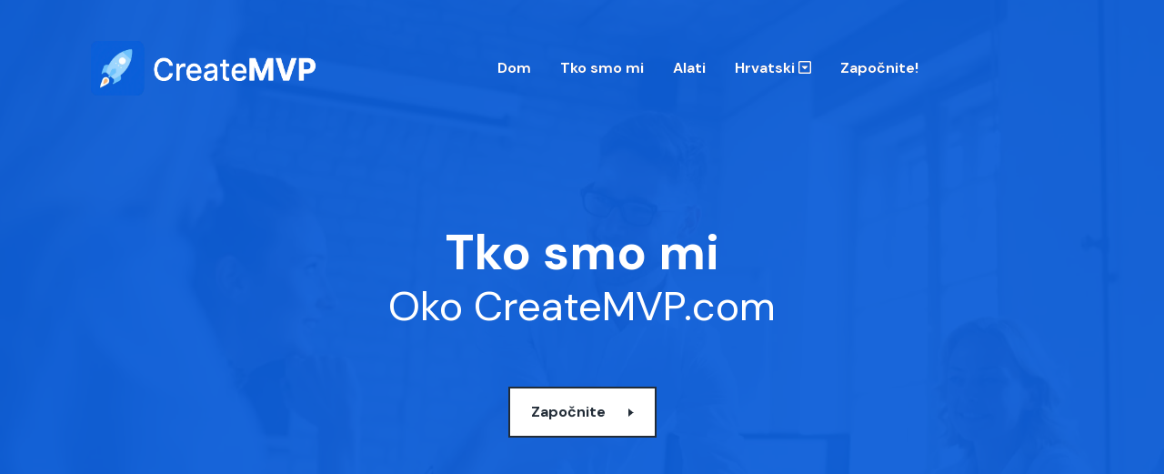

--- FILE ---
content_type: text/html; charset=utf-8
request_url: https://createmvp.com/hr/tko-smo-mi
body_size: 12503
content:
<!doctype html>
<html class="no-js" lang="hr">
  <head>
    <!-- Required meta tags -->
    <meta charset="utf-8">
    <meta http-equiv="x-ua-compatible" content="ie=edge">
    <meta name="robots" content="index,follow">
    <meta name="viewport" content="width=device-width, initial-scale=1, shrink-to-fit=no">
	<meta name="author" content="CreateMVP.com">
	<meta name="description" content="">
	<meta name="twitter:card" content="summary">
	<meta name="twitter:site" content="@createmvp.com">
	<meta name="twitter:title" content="Oko CreateMVP.com">
	<meta name="twitter:description" content="">
	<meta name="twitter:image" content="https://createmvp.com/dist/icons/og.image.webp">
	<meta property="og:type" content="website"/>
	<meta property="og:image" content="https://createmvp.com/dist/icons/og.image.webp"/>	
	<meta property="og:title" content="Oko CreateMVP.com"/>
	<meta property="og:description" content=""/>
	<title>Oko CreateMVP.com</title>
	<link rel="canonical" href="">
    <link rel="stylesheet" href="https://createmvp.com/dist/v2/css/vendor/bootstrap.min.css">
    <link rel="stylesheet" href="https://createmvp.com/dist/v2/css/plugins/slick.css">
    <link rel="stylesheet" href="https://createmvp.com/dist/v2/css/plugins/font-awesome.css">
    <link rel="stylesheet" href="https://createmvp.com/dist/v2/css/plugins/plugins.min.css">
    <link rel="stylesheet" href="https://createmvp.com/dist/v2/css/style.min.css">
	<link rel="apple-touch-icon" sizes="57x57" href="https://createmvp.com/dist/icons/apple-icon-57x57.webp">
	<link rel="apple-touch-icon" sizes="60x60" href="https://createmvp.com/dist/icons/apple-icon-60x60.webp">
	<link rel="apple-touch-icon" sizes="72x72" href="https://createmvp.com/dist/icons/apple-icon-72x72.webp">
	<link rel="apple-touch-icon" sizes="76x76" href="https://createmvp.com/dist/icons/apple-icon-76x76.webp">
	<link rel="apple-touch-icon" sizes="114x114" href="https://createmvp.com/dist/icons/apple-icon-114x114.webp">
	<link rel="apple-touch-icon" sizes="120x120" href="https://createmvp.com/dist/icons/apple-icon-120x120.webp">
	<link rel="apple-touch-icon" sizes="144x144" href="https://createmvp.com/dist/icons/apple-icon-144x144.webp">
	<link rel="apple-touch-icon" sizes="152x152" href="https://createmvp.com/dist/icons/apple-icon-152x152.webp">
	<link rel="apple-touch-icon" sizes="180x180" href="https://createmvp.com/dist/icons/apple-icon-180x180.webp">
	<link rel="icon" type="image/webp" sizes="32x32" href="https://createmvp.com/dist/icons/favicon-32x32.webp">
	<link rel="icon" type="image/webp" sizes="16x16" href="https://createmvp.com/dist/icons/favicon-16x16.webp">
	<meta name="msapplication-TileColor" content="#222C37">
	<meta name="msapplication-TileImage" content="https://createmvp.com/dist/icons/ms-icon-144x144.webp">
	<meta name="theme-color" content="#ffffff">
    <script type="text/javascript">
      var onloadCallback = function() {
		if ( $('#security').length ) {
			grecaptcha.render('security', {'sitekey' : '6LeYoHYUAAAAAC5_EH5C0RJkCCExPPqtZ25aUmsE'
			});
		}
      };
    </script>
	<script type="application/ld+json">
    {
        "@context": "http://schema.org",
        "@type": "Organization",
        "name": "CreateMVP.com",
        "url": "https://createmvp.com/",
        "logo": "https://createmvp.com/dist/v2/engine/createmvp.com.webp",
        "sameAs": [
            "https://www.facebook.com/Createmvp-106078808682393",
            "https://twitter.com/stfaugmentation",
            "https://pinterest.com/staffaugmentation/",
			"https://www.linkedin.com/company/staff-augmentation-group/",
            "https://www.instagram.com/staff.augmentation/",
            "https://www.youtube.com/channel/UCcWLDaZ0oNJ7yV7ot1NAlkQ",
            "https://t.me/staffaugmentation",
            "https://www.tiktok.com/@staffaugmentation"
        ],
        "contactPoint": [{ "@type": "ContactPoint", "telephone": "+41-44-505-17-20", "contactType": "sales" }]
    }
	</script>
	<style>
	a.axil-button, button.axil-button {
		color: #222C37;
	}
	a.axil-button.btn-transparent span.button-icon, button.axil-button.btn-transparent span.button-icon {
		border-color: transparent transparent transparent #222C37;
	}	
	a.axil-button.btn-transparent::before, button.axil-button.btn-transparent::before {
		border: 2px solid #222C37;
	}
	a.axil-button.btn-transparent::after, button.axil-button.btn-transparent::after {
		background-color: #222C37;
	}
		ul.mainmenu > li > a:hover {
		color: #222C37 !important;
	}
	ul.mainmenu li.has-dropdown:hover > a {
		color: #222C37 !important;
	}	
	ul.mainmenu li.has-dropdown ul.axil-submenu li a:hover {
		color: #222C37 !important;
	}	
	ul li:hover {
		color: #222C37 !important;
	}	
	.ft-social-share li:hover a {
		color: #222C37;
	}
	.extra04-color {
		font-weight: bold;
		color: #222C37 !important;		
	}
	.footer-default .footer-widget-item ul.ft-menu li a:hover {
		color: #222C37;
	}	
	.footer-default .footer-widget-item.axil-border-right::after {
		background: none !important;
	}	
	.service-title {
		font-size: 1.2em !important;
	}
	.service-icon {
		padding-bottom: 20px;
	}
	h1.axil-display-1 {
		font-size: 3em;
		color: #FFF;
		line-height: 56px;
	}	
	h1, h2, h3, h4, h5, h6 {
		color: #000;
	}
	a.axil-button.axil-link-button, button.axil-button.axil-link-button {
		color: #000;
	}	
	.axil-blog:hover .content .inner h5.title a {
		color: ;
	}	
	.axil-call-to-action .callto-action > span {
		color: #000;
	}	
	div.main-content > .ax-header > div > div > div > div.col-lg-9.col-xl-9.d-none.d-lg-block > div > nav > ul > li > a {
		color: #FFF;
	}
	div.main-content > .sticky > div > div > div > div.col-lg-9.col-xl-9.d-none.d-lg-block > div > nav > ul > li > a {
		color: #000;
	}
	h4.service-title {
		color: #757589;
	}		
	.axil-blog .content .inner h5.title a:hover{
		color: 	}
	.bg-color-lightest {
		background: #b4d2ff;
		color: #FFF;
	}
	#management > div.section-title.text-center > h2, .blog-section-title{
		color: #2d2d2d;
	}
	.axil-blog .content .inner h5.title a {
		color: ;
	}	
	#management > div.section-title.text-center > p {
		color: #2d2d2d;
	}	
	span.sub-title.extra04-color {
		color: #2f2f2f !important;
		background: #6b6564 !important;
		border: none;
		border-radius: 4px;
	}	
	.section-title span.sub-title.extra08-color {
		color: #0d5ed8 !important;
		background: #dff1ff !important;
		border-radius: 4px;		
	}	
	.axil-blog .content .inner span.category {
		color: #0d5ed8 !important;
		background: #dff1ff !important;
	}	
	.remote-candidate-job-title {
		color: #2d2d2d;
	}
	.remote-candidate-job-location {
		color: #2d2d2d;
	}
	div.axil-blog-area.ax-section-gap.bg-color-lightest > div > div:nth-child(1) > div > div > p {
		color: #2d2d2d;
	}
	.axil-team .inner .thumbnail::before {	
		border: 2px solid #6b6564;
	}	
	.axil-service .inner::before {
		border: 4px solid #6b6564;
	}	
	.axil-breadcrumb-area.breadcrumb-style-2 .thumbnail .image-group::before {
		border: 4px solid #6b6564;
	}	
	.axil-service.active .inner .content a.axil-button {
		color: #6b6564;
	}	
	.axil-service .inner .content a.axil-button::after {
    background: #6b6564;
	}
	.bg_image--2 {
		border-top: 1px solid #dcdcdc;
	}	
	ul.mainmenu li.has-dropdown ul.axil-submenu li a {
		color: #000;
	}	
			.theme-gradient {
			background: -webkit-gradient(linear, left top, left bottom, from(#b4d2ff), to(#FFF));
			background: -webkit-linear-gradient(top, #b4d2ff 0%, #FFF 100%);
			background: -o-linear-gradient(top, #b4d2ff 0%, #FFF 100%);
			background: linear-gradient(180deg, #b4d2ff 0%, #FFF 100%);
		}	
		.axil-slide.banner-technology.theme-gradient::after {
			background: -webkit-gradient(linear, left top, left bottom, from(#b4d2ff), to(rgba(255, 255, 255, 0.8)));
			background: -webkit-linear-gradient(top, #b4d2ff 0%, rgba(255, 255, 255, 0.8) 100%);
			background: -o-linear-gradient(top, #b4d2ff 0%, rgba(255, 255, 255, 0.8) 100%);
			background: rgb(13 94 216 / 95%);
		}
		</style>
	</head>
  <body>
		<header class="ax-header haeder-default  light-logo-version header-transparent axil-header-sticky">
            <div class="header-wrapper">
                <div class="container-fluid plr--100 plr_lg--30 plr_md--30 plr_sm--10">
                    <div class="row align-items-center">
                        <div class="col-lg-3 col-xl-3 col-md-6 col-sm-6 col-8 header-left">
                            <div class="logo">
                                <a href="https://createmvp.com/hr" title="CreateMVP.com">
									<img src="https://createmvp.com/dist/images/logo_fullwhite.webp" class="img-fluid" alt="createmvp.com Logo" style="height: 60px;">
                                </a>
                            </div>
                        </div>
                        <div class="col-lg-9 col-xl-9 d-none d-lg-block">
                            <div class="mainmenu-wrapepr justify-content-center">
                                <!-- Start Mainmanu Nav -->
                                <nav class="mainmenu-nav d-none d-lg-block">
                                    <ul class="mainmenu">
										<li><a title="Dom" href="https://createmvp.com/hr">Dom</a></li>
										<li><a title="Tko smo mi" href="https://createmvp.com/hr/tko-smo-mi">Tko smo mi</a></li>
                                                                                <li class="has-dropdown"><a href="#">Alati</a>
                                            <ul class="axil-submenu">
																									<li><a href="https://createmvp.com/hr/alata/bubble-io" title="Alati Bubble.io">Bubble.io</a></li>									
																									<li><a href="https://createmvp.com/hr/alata/code2-io" title="Alati Code2.io">Code2.io</a></li>									
																									<li><a href="https://createmvp.com/hr/alata/webflow" title="Alati Webflow">Webflow</a></li>									
																									<li><a href="https://createmvp.com/hr/alata/carrd" title="Alati Carrd">Carrd</a></li>									
																									<li><a href="https://createmvp.com/hr/alata/thunkable" title="Alati Thunkable">Thunkable</a></li>									
																									<li><a href="https://createmvp.com/hr/alata/bravo-studio" title="Alati Bravo Studio">Bravo Studio</a></li>									
																									<li><a href="https://createmvp.com/hr/alata/stacker" title="Alati Stacker">Stacker</a></li>									
																									<li><a href="https://createmvp.com/hr/alata/backendless" title="Alati Backendless">Backendless</a></li>									
																									<li><a href="https://createmvp.com/hr/alata/tilda" title="Alati Tilda">Tilda</a></li>									
																									<li><a href="https://createmvp.com/hr/alata/zapier" title="Alati Zapier">Zapier</a></li>									
																									<li><a href="https://createmvp.com/hr/alata/abridged" title="Alati Abridged">Abridged</a></li>									
																									<li><a href="https://createmvp.com/hr/alata/airtable" title="Alati Airtable">Airtable</a></li>									
																									<li><a href="https://createmvp.com/hr/alata/appy-pie" title="Alati Appy Pie">Appy Pie</a></li>									
																									<li><a href="https://createmvp.com/hr/alata/app-sheet" title="Alati App Sheet">App Sheet</a></li>									
																									<li><a href="https://createmvp.com/hr/alata/ninox" title="Alati Ninox">Ninox</a></li>									
																									<li><a href="https://createmvp.com/hr/alata/appian" title="Alati Appian">Appian</a></li>									
																									<li><a href="https://createmvp.com/hr/alata/power-apps" title="Alati Power Apps">Power Apps</a></li>									
																									<li><a href="https://createmvp.com/hr/alata/betty-blocks" title="Alati Betty Blocks">Betty Blocks</a></li>									
																									<li><a href="https://createmvp.com/hr/alata/adalo" title="Alati Adalo">Adalo</a></li>									
																									<li><a href="https://createmvp.com/hr/alata/twixl" title="Alati Twixl">Twixl</a></li>									
																									<li><a href="https://createmvp.com/hr/alata/skuid" title="Alati Skuid">Skuid</a></li>									
																									<li><a href="https://createmvp.com/hr/alata/appenate" title="Alati Appenate">Appenate</a></li>									
																									<li><a href="https://createmvp.com/hr/alata/unqork" title="Alati Unqork">Unqork</a></li>									
																									<li><a href="https://createmvp.com/hr/alata/notion" title="Alati Notion.so">Notion.so</a></li>									
																									<li><a href="https://createmvp.com/hr/alata/appdome" title="Alati Appdome">Appdome</a></li>									
												                                            </ul>
                                        </li>                        
										<li class="has-dropdown"><a href="#" title="Hrvatski">Hrvatski <i class="far fa-caret-square-down"></i></a>
                                            <ul class="axil-submenu">
																																																													<li><a href="https://createmvp.com/cs" title="češki">češki</a></li>									
																																																													<li><a href="https://createmvp.com/da" title="Danski">Danski</a></li>									
																																																													<li><a href="https://createmvp.com/de" title="Njemački">Njemački</a></li>									
																																																													<li><a href="https://createmvp.com/en" title="Engleski">Engleski</a></li>									
																																																													<li><a href="https://createmvp.com/es" title="španjolski">španjolski</a></li>									
																																																													<li><a href="https://createmvp.com/fi" title="Finski">Finski</a></li>									
																																																													<li><a href="https://createmvp.com/fr" title="Francuski">Francuski</a></li>									
																																																																																					<li><a href="https://createmvp.com/hu" title="Mađarski">Mađarski</a></li>									
																																																													<li><a href="https://createmvp.com/it" title="Talijanski">Talijanski</a></li>									
																																																													<li><a href="https://createmvp.com/lt" title="Litavski">Litavski</a></li>									
																																																													<li><a href="https://createmvp.com/lv" title="Latvijski">Latvijski</a></li>									
																																																													<li><a href="https://createmvp.com/nl" title="Nizozemski">Nizozemski</a></li>									
																																																													<li><a href="https://createmvp.com/no" title="Norveški">Norveški</a></li>									
																																																													<li><a href="https://createmvp.com/pl" title="Poljski">Poljski</a></li>									
																																																													<li><a href="https://createmvp.com/pt" title="Portugalski">Portugalski</a></li>									
																																																													<li><a href="https://createmvp.com/ro" title="Rumunjski">Rumunjski</a></li>									
																																																													<li><a href="https://createmvp.com/sq" title="Albanski">Albanski</a></li>									
																																																													<li><a href="https://createmvp.com/sr" title="Srpski">Srpski</a></li>									
																																																													<li><a href="https://createmvp.com/sv" title="švedski">švedski</a></li>									
																								                                            </ul>
                                        </li>
                                        <li><a href="https://wizard.cybrient.app/?lang=hr&brand=createmvp" title="Započnite!">Započnite!</a></li>

                                    </ul>
                                </nav>
                                <!-- End Mainmanu Nav -->
                            </div>
                        </div>
                        <div class="col-lg-2 col-xl-3 col-md-6 col-sm-6 col-4 header-right">

                            <!-- Start Header Extra  -->
                            <div class="axil-header-extra d-flex align-items-center justify-content-end">
                                <!-- Start Hamburger -->


                                <!-- Start Menu Bar  -->
                                <div class="ax-menubar popup-navigation-activation d-block d-lg-none ml_sm--20 ml_md--20">
                                    <div>
                                        <i></i>
                                    </div>
                                </div>
                                <!-- End Menu Bar  -->

                                <!-- Start Search Area  -->
                                <div class="axil-search-area">
                                    <form action="#" class="axil-searchbar">
                                        <div class="search-field">
                                            <input type="text" placeholder="Search Here...">
                                            <button class="navbar-search-btn" type="button"><i
                                        class="fal fa-search"></i></button>
                                        </div>
                                        <a href="#" class="navbar-search-close"><i class="fal fa-times"></i></a>
                                    </form>
                                </div>
                                <!-- End Search Area  -->
                            </div>
                            <!-- End Header Extra  -->

                        </div>
                    </div>
                </div>
            </div>
        </header>
		
		<!-- Start Popup Mobile Menu -->
        <div class="popup-mobile-manu">
            <div class="inner">
                <div class="mobileheader" style="background: #b4d2ff;">
                    <div class="logo">
                        <a href="https://createmvp.com/hr">
                            <img src="https://createmvp.com/dist/v2/engine/createmvp.com.webp" alt="Logo images" style="max-width:60px;">
                        </a>
                    </div>
                    <a class="close-menu" href="#"></a>
                </div>
                <div class="menu-item">
                    <ul class="mainmenu-item">
						<li><a title="Dom" href="https://createmvp.com/hr">Dom</a></li>
						<li><a title="Tko smo mi" href="https://createmvp.com/hr/tko-smo-mi">Tko smo mi</a></li>
						<li><a title="Naši brendovi" href="https://createmvp.com/hr/nasi-brendovi">Naši brendovi</a></li>
                        						<li class="has-children"><a href="#">Alati</a>
							<ul class="submenu">
																	<li><a href="https://createmvp.com/hr/alata/bubble-io" title="Bubble.io">Bubble.io</a></li>									
																	<li><a href="https://createmvp.com/hr/alata/code2-io" title="Code2.io">Code2.io</a></li>									
																	<li><a href="https://createmvp.com/hr/alata/webflow" title="Webflow">Webflow</a></li>									
																	<li><a href="https://createmvp.com/hr/alata/carrd" title="Carrd">Carrd</a></li>									
																	<li><a href="https://createmvp.com/hr/alata/thunkable" title="Thunkable">Thunkable</a></li>									
																	<li><a href="https://createmvp.com/hr/alata/bravo-studio" title="Bravo Studio">Bravo Studio</a></li>									
																	<li><a href="https://createmvp.com/hr/alata/stacker" title="Stacker">Stacker</a></li>									
																	<li><a href="https://createmvp.com/hr/alata/backendless" title="Backendless">Backendless</a></li>									
																	<li><a href="https://createmvp.com/hr/alata/tilda" title="Tilda">Tilda</a></li>									
																	<li><a href="https://createmvp.com/hr/alata/zapier" title="Zapier">Zapier</a></li>									
																	<li><a href="https://createmvp.com/hr/alata/abridged" title="Abridged">Abridged</a></li>									
																	<li><a href="https://createmvp.com/hr/alata/airtable" title="Airtable">Airtable</a></li>									
																	<li><a href="https://createmvp.com/hr/alata/appy-pie" title="Appy Pie">Appy Pie</a></li>									
																	<li><a href="https://createmvp.com/hr/alata/app-sheet" title="App Sheet">App Sheet</a></li>									
																	<li><a href="https://createmvp.com/hr/alata/ninox" title="Ninox">Ninox</a></li>									
																	<li><a href="https://createmvp.com/hr/alata/appian" title="Appian">Appian</a></li>									
																	<li><a href="https://createmvp.com/hr/alata/power-apps" title="Power Apps">Power Apps</a></li>									
																	<li><a href="https://createmvp.com/hr/alata/betty-blocks" title="Betty Blocks">Betty Blocks</a></li>									
																	<li><a href="https://createmvp.com/hr/alata/adalo" title="Adalo">Adalo</a></li>									
																	<li><a href="https://createmvp.com/hr/alata/twixl" title="Twixl">Twixl</a></li>									
																	<li><a href="https://createmvp.com/hr/alata/skuid" title="Skuid">Skuid</a></li>									
																	<li><a href="https://createmvp.com/hr/alata/appenate" title="Appenate">Appenate</a></li>									
																	<li><a href="https://createmvp.com/hr/alata/unqork" title="Unqork">Unqork</a></li>									
																	<li><a href="https://createmvp.com/hr/alata/notion" title="Notion.so">Notion.so</a></li>									
																	<li><a href="https://createmvp.com/hr/alata/appdome" title="Appdome">Appdome</a></li>									
															</ul>
						</li>


                  
						<li class="has-children"><a href="#" title="Hrvatski">Hrvatski</a>
							<ul class="submenu">
																																									<li><a href="https://createmvp.com/cs" title="češki">češki</a></li>									
																																									<li><a href="https://createmvp.com/da" title="Danski">Danski</a></li>									
																																									<li><a href="https://createmvp.com/de" title="Njemački">Njemački</a></li>									
																																									<li><a href="https://createmvp.com/en" title="Engleski">Engleski</a></li>									
																																									<li><a href="https://createmvp.com/es" title="španjolski">španjolski</a></li>									
																																									<li><a href="https://createmvp.com/fi" title="Finski">Finski</a></li>									
																																									<li><a href="https://createmvp.com/fr" title="Francuski">Francuski</a></li>									
																																																									<li><a href="https://createmvp.com/hu" title="Mađarski">Mađarski</a></li>									
																																									<li><a href="https://createmvp.com/it" title="Talijanski">Talijanski</a></li>									
																																									<li><a href="https://createmvp.com/lt" title="Litavski">Litavski</a></li>									
																																									<li><a href="https://createmvp.com/lv" title="Latvijski">Latvijski</a></li>									
																																									<li><a href="https://createmvp.com/nl" title="Nizozemski">Nizozemski</a></li>									
																																									<li><a href="https://createmvp.com/no" title="Norveški">Norveški</a></li>									
																																									<li><a href="https://createmvp.com/pl" title="Poljski">Poljski</a></li>									
																																									<li><a href="https://createmvp.com/pt" title="Portugalski">Portugalski</a></li>									
																																									<li><a href="https://createmvp.com/ro" title="Rumunjski">Rumunjski</a></li>									
																																									<li><a href="https://createmvp.com/sq" title="Albanski">Albanski</a></li>									
																																									<li><a href="https://createmvp.com/sr" title="Srpski">Srpski</a></li>									
																																									<li><a href="https://createmvp.com/sv" title="švedski">švedski</a></li>									
																							</ul>
						</li>
										
						<li><a href="https://wizard.cybrient.app/?lang=hr&brand=createmvp" title="Započnite!">Započnite!</a></li>
		
						
						
						
                    </ul>
                </div>

            </div>
        </div>
        <!-- End Popup Mobile Menu -->
		
		

		
<div class="main-content">
	<header class="ax-header haeder-default  light-logo-version header-transparent axil-header-sticky">
            <div class="header-wrapper">
                <div class="container-fluid plr--100 plr_lg--30 plr_md--30 plr_sm--10">
                    <div class="row align-items-center">
                        <div class="col-lg-3 col-xl-3 col-md-6 col-sm-6 col-8 header-left">
                            <div class="logo">
                                <a href="https://createmvp.com/hr" title="CreateMVP.com">
									<img src="https://createmvp.com/dist/images/logo_fullwhite.webp" class="img-fluid" alt="createmvp.com Logo" style="height: 60px;">
                                </a>
                            </div>
                        </div>
                        <div class="col-lg-9 col-xl-9 d-none d-lg-block">
                            <div class="mainmenu-wrapepr justify-content-center">
                                <!-- Start Mainmanu Nav -->
                                <nav class="mainmenu-nav d-none d-lg-block">
                                    <ul class="mainmenu">
										<li><a title="Dom" href="https://createmvp.com/hr">Dom</a></li>
										<li><a title="Tko smo mi" href="https://createmvp.com/hr/tko-smo-mi">Tko smo mi</a></li>
                                                                                <li class="has-dropdown"><a href="#">Alati</a>
                                            <ul class="axil-submenu">
																									<li><a href="https://createmvp.com/hr/alata/bubble-io" title="Alati Bubble.io">Bubble.io</a></li>									
																									<li><a href="https://createmvp.com/hr/alata/code2-io" title="Alati Code2.io">Code2.io</a></li>									
																									<li><a href="https://createmvp.com/hr/alata/webflow" title="Alati Webflow">Webflow</a></li>									
																									<li><a href="https://createmvp.com/hr/alata/carrd" title="Alati Carrd">Carrd</a></li>									
																									<li><a href="https://createmvp.com/hr/alata/thunkable" title="Alati Thunkable">Thunkable</a></li>									
																									<li><a href="https://createmvp.com/hr/alata/bravo-studio" title="Alati Bravo Studio">Bravo Studio</a></li>									
																									<li><a href="https://createmvp.com/hr/alata/stacker" title="Alati Stacker">Stacker</a></li>									
																									<li><a href="https://createmvp.com/hr/alata/backendless" title="Alati Backendless">Backendless</a></li>									
																									<li><a href="https://createmvp.com/hr/alata/tilda" title="Alati Tilda">Tilda</a></li>									
																									<li><a href="https://createmvp.com/hr/alata/zapier" title="Alati Zapier">Zapier</a></li>									
																									<li><a href="https://createmvp.com/hr/alata/abridged" title="Alati Abridged">Abridged</a></li>									
																									<li><a href="https://createmvp.com/hr/alata/airtable" title="Alati Airtable">Airtable</a></li>									
																									<li><a href="https://createmvp.com/hr/alata/appy-pie" title="Alati Appy Pie">Appy Pie</a></li>									
																									<li><a href="https://createmvp.com/hr/alata/app-sheet" title="Alati App Sheet">App Sheet</a></li>									
																									<li><a href="https://createmvp.com/hr/alata/ninox" title="Alati Ninox">Ninox</a></li>									
																									<li><a href="https://createmvp.com/hr/alata/appian" title="Alati Appian">Appian</a></li>									
																									<li><a href="https://createmvp.com/hr/alata/power-apps" title="Alati Power Apps">Power Apps</a></li>									
																									<li><a href="https://createmvp.com/hr/alata/betty-blocks" title="Alati Betty Blocks">Betty Blocks</a></li>									
																									<li><a href="https://createmvp.com/hr/alata/adalo" title="Alati Adalo">Adalo</a></li>									
																									<li><a href="https://createmvp.com/hr/alata/twixl" title="Alati Twixl">Twixl</a></li>									
																									<li><a href="https://createmvp.com/hr/alata/skuid" title="Alati Skuid">Skuid</a></li>									
																									<li><a href="https://createmvp.com/hr/alata/appenate" title="Alati Appenate">Appenate</a></li>									
																									<li><a href="https://createmvp.com/hr/alata/unqork" title="Alati Unqork">Unqork</a></li>									
																									<li><a href="https://createmvp.com/hr/alata/notion" title="Alati Notion.so">Notion.so</a></li>									
																									<li><a href="https://createmvp.com/hr/alata/appdome" title="Alati Appdome">Appdome</a></li>									
												                                            </ul>
                                        </li>                        
										<li class="has-dropdown"><a href="#" title="Hrvatski">Hrvatski <i class="far fa-caret-square-down"></i></a>
                                            <ul class="axil-submenu">
																																																													<li><a href="https://createmvp.com/cs" title="češki">češki</a></li>									
																																																													<li><a href="https://createmvp.com/da" title="Danski">Danski</a></li>									
																																																													<li><a href="https://createmvp.com/de" title="Njemački">Njemački</a></li>									
																																																													<li><a href="https://createmvp.com/en" title="Engleski">Engleski</a></li>									
																																																													<li><a href="https://createmvp.com/es" title="španjolski">španjolski</a></li>									
																																																													<li><a href="https://createmvp.com/fi" title="Finski">Finski</a></li>									
																																																													<li><a href="https://createmvp.com/fr" title="Francuski">Francuski</a></li>									
																																																																																					<li><a href="https://createmvp.com/hu" title="Mađarski">Mađarski</a></li>									
																																																													<li><a href="https://createmvp.com/it" title="Talijanski">Talijanski</a></li>									
																																																													<li><a href="https://createmvp.com/lt" title="Litavski">Litavski</a></li>									
																																																													<li><a href="https://createmvp.com/lv" title="Latvijski">Latvijski</a></li>									
																																																													<li><a href="https://createmvp.com/nl" title="Nizozemski">Nizozemski</a></li>									
																																																													<li><a href="https://createmvp.com/no" title="Norveški">Norveški</a></li>									
																																																													<li><a href="https://createmvp.com/pl" title="Poljski">Poljski</a></li>									
																																																													<li><a href="https://createmvp.com/pt" title="Portugalski">Portugalski</a></li>									
																																																													<li><a href="https://createmvp.com/ro" title="Rumunjski">Rumunjski</a></li>									
																																																													<li><a href="https://createmvp.com/sq" title="Albanski">Albanski</a></li>									
																																																													<li><a href="https://createmvp.com/sr" title="Srpski">Srpski</a></li>									
																																																													<li><a href="https://createmvp.com/sv" title="švedski">švedski</a></li>									
																								                                            </ul>
                                        </li>
                                        <li><a href="https://wizard.cybrient.app/?lang=hr&brand=createmvp" title="Započnite!">Započnite!</a></li>

                                    </ul>
                                </nav>
                                <!-- End Mainmanu Nav -->
                            </div>
                        </div>
                        <div class="col-lg-2 col-xl-3 col-md-6 col-sm-6 col-4 header-right">

                            <!-- Start Header Extra  -->
                            <div class="axil-header-extra d-flex align-items-center justify-content-end">
                                <!-- Start Hamburger -->


                                <!-- Start Menu Bar  -->
                                <div class="ax-menubar popup-navigation-activation d-block d-lg-none ml_sm--20 ml_md--20">
                                    <div>
                                        <i></i>
                                    </div>
                                </div>
                                <!-- End Menu Bar  -->

                                <!-- Start Search Area  -->
                                <div class="axil-search-area">
                                    <form action="#" class="axil-searchbar">
                                        <div class="search-field">
                                            <input type="text" placeholder="Search Here...">
                                            <button class="navbar-search-btn" type="button"><i
                                        class="fal fa-search"></i></button>
                                        </div>
                                        <a href="#" class="navbar-search-close"><i class="fal fa-times"></i></a>
                                    </form>
                                </div>
                                <!-- End Search Area  -->
                            </div>
                            <!-- End Header Extra  -->

                        </div>
                    </div>
                </div>
            </div>
        </header>
		
		<!-- Start Popup Mobile Menu -->
        <div class="popup-mobile-manu">
            <div class="inner">
                <div class="mobileheader" style="background: #b4d2ff;">
                    <div class="logo">
                        <a href="https://createmvp.com/hr">
                            <img src="https://createmvp.com/dist/v2/engine/createmvp.com.webp" alt="Logo images" style="max-width:60px;">
                        </a>
                    </div>
                    <a class="close-menu" href="#"></a>
                </div>
                <div class="menu-item">
                    <ul class="mainmenu-item">
						<li><a title="Dom" href="https://createmvp.com/hr">Dom</a></li>
						<li><a title="Tko smo mi" href="https://createmvp.com/hr/tko-smo-mi">Tko smo mi</a></li>
						<li><a title="Naši brendovi" href="https://createmvp.com/hr/nasi-brendovi">Naši brendovi</a></li>
                        						<li class="has-children"><a href="#">Alati</a>
							<ul class="submenu">
																	<li><a href="https://createmvp.com/hr/alata/bubble-io" title="Bubble.io">Bubble.io</a></li>									
																	<li><a href="https://createmvp.com/hr/alata/code2-io" title="Code2.io">Code2.io</a></li>									
																	<li><a href="https://createmvp.com/hr/alata/webflow" title="Webflow">Webflow</a></li>									
																	<li><a href="https://createmvp.com/hr/alata/carrd" title="Carrd">Carrd</a></li>									
																	<li><a href="https://createmvp.com/hr/alata/thunkable" title="Thunkable">Thunkable</a></li>									
																	<li><a href="https://createmvp.com/hr/alata/bravo-studio" title="Bravo Studio">Bravo Studio</a></li>									
																	<li><a href="https://createmvp.com/hr/alata/stacker" title="Stacker">Stacker</a></li>									
																	<li><a href="https://createmvp.com/hr/alata/backendless" title="Backendless">Backendless</a></li>									
																	<li><a href="https://createmvp.com/hr/alata/tilda" title="Tilda">Tilda</a></li>									
																	<li><a href="https://createmvp.com/hr/alata/zapier" title="Zapier">Zapier</a></li>									
																	<li><a href="https://createmvp.com/hr/alata/abridged" title="Abridged">Abridged</a></li>									
																	<li><a href="https://createmvp.com/hr/alata/airtable" title="Airtable">Airtable</a></li>									
																	<li><a href="https://createmvp.com/hr/alata/appy-pie" title="Appy Pie">Appy Pie</a></li>									
																	<li><a href="https://createmvp.com/hr/alata/app-sheet" title="App Sheet">App Sheet</a></li>									
																	<li><a href="https://createmvp.com/hr/alata/ninox" title="Ninox">Ninox</a></li>									
																	<li><a href="https://createmvp.com/hr/alata/appian" title="Appian">Appian</a></li>									
																	<li><a href="https://createmvp.com/hr/alata/power-apps" title="Power Apps">Power Apps</a></li>									
																	<li><a href="https://createmvp.com/hr/alata/betty-blocks" title="Betty Blocks">Betty Blocks</a></li>									
																	<li><a href="https://createmvp.com/hr/alata/adalo" title="Adalo">Adalo</a></li>									
																	<li><a href="https://createmvp.com/hr/alata/twixl" title="Twixl">Twixl</a></li>									
																	<li><a href="https://createmvp.com/hr/alata/skuid" title="Skuid">Skuid</a></li>									
																	<li><a href="https://createmvp.com/hr/alata/appenate" title="Appenate">Appenate</a></li>									
																	<li><a href="https://createmvp.com/hr/alata/unqork" title="Unqork">Unqork</a></li>									
																	<li><a href="https://createmvp.com/hr/alata/notion" title="Notion.so">Notion.so</a></li>									
																	<li><a href="https://createmvp.com/hr/alata/appdome" title="Appdome">Appdome</a></li>									
															</ul>
						</li>


                  
						<li class="has-children"><a href="#" title="Hrvatski">Hrvatski</a>
							<ul class="submenu">
																																									<li><a href="https://createmvp.com/cs" title="češki">češki</a></li>									
																																									<li><a href="https://createmvp.com/da" title="Danski">Danski</a></li>									
																																									<li><a href="https://createmvp.com/de" title="Njemački">Njemački</a></li>									
																																									<li><a href="https://createmvp.com/en" title="Engleski">Engleski</a></li>									
																																									<li><a href="https://createmvp.com/es" title="španjolski">španjolski</a></li>									
																																									<li><a href="https://createmvp.com/fi" title="Finski">Finski</a></li>									
																																									<li><a href="https://createmvp.com/fr" title="Francuski">Francuski</a></li>									
																																																									<li><a href="https://createmvp.com/hu" title="Mađarski">Mađarski</a></li>									
																																									<li><a href="https://createmvp.com/it" title="Talijanski">Talijanski</a></li>									
																																									<li><a href="https://createmvp.com/lt" title="Litavski">Litavski</a></li>									
																																									<li><a href="https://createmvp.com/lv" title="Latvijski">Latvijski</a></li>									
																																									<li><a href="https://createmvp.com/nl" title="Nizozemski">Nizozemski</a></li>									
																																									<li><a href="https://createmvp.com/no" title="Norveški">Norveški</a></li>									
																																									<li><a href="https://createmvp.com/pl" title="Poljski">Poljski</a></li>									
																																									<li><a href="https://createmvp.com/pt" title="Portugalski">Portugalski</a></li>									
																																									<li><a href="https://createmvp.com/ro" title="Rumunjski">Rumunjski</a></li>									
																																									<li><a href="https://createmvp.com/sq" title="Albanski">Albanski</a></li>									
																																									<li><a href="https://createmvp.com/sr" title="Srpski">Srpski</a></li>									
																																									<li><a href="https://createmvp.com/sv" title="švedski">švedski</a></li>									
																							</ul>
						</li>
										
						<li><a href="https://wizard.cybrient.app/?lang=hr&brand=createmvp" title="Započnite!">Započnite!</a></li>
		
						
						
						
                    </ul>
                </div>

            </div>
        </div>
        <!-- End Popup Mobile Menu -->
		
		

		
	<main class="page-wrapper">
					<style>
	.axil-slide.banner-technology.bg_image--1 {
		background-image: url(https://createmvp.com/dist/images/startup/create-mvp.webp);
		background-size: cover;
		background-position: bottom;
	}
	</style>	
	<div class="axil-slider-area axil-slide-activation">
		<!-- Start Single Slide -->
		<div class="axil-slide banner-technology bg_image bg_image--1 theme-gradient">
			<div class="container">
				<div class="row align-items-center">
					<div class="col-lg-12 col-12">
						<div class="content text-center">
							<h1 class="axil-display-1 mb--60 mb_sm--30 mb_md--30">
								Tko smo mi 	
								<br><small>Oko CreateMVP.com</small>
							</h1>
							<a class="axil-button btn-large btn-transparent" href="https://wizard.cybrient.app/?lang=hr&brand=createmvp" title="Započnite!"><span class="button-text">Započnite </span><span class="button-icon"></span></a>
						</div>
					</div>
				</div>
			</div>
		</div>
		<!-- End Single Slide -->
	</div>
	<!-- End Slider Area -->
		
		
	<!-- Start Client Logo Area  -->
	<div class="axil-client-area bg-shape-image-position bg-color-white axil-bg-oval pb--50">
		<div class="container">
			<div class="row">
				<div class="col-lg-12">
					<div class="section-title mb--20 text-center">
						<h5>
													Izgradili smo rješenja za...						
												</h5>
					</div>
				</div>
			</div>
			<style>

			@media (max-width: 768px) {
				.client-logo > img {
					max-height: 60px;
					padding-top: 20px;
					padding-left: 15px;
					padding-right: 15px;
					padding-bottom: 20px;
					filter: brightness(45%);
				}
			}
			@media (min-width: 768px) {
				.client-logo > img {
					max-width: 200px;
					max-height: 64px;
					padding-left: 30px;
					padding-right: 30px;
					padding-top: 20px;
					padding-bottom: 20px;
					filter: brightness(45%);
				}
				.slick-list {
					margin-left: auto !important;
					margin-right: auto !important;
				}
			}
			</style>			
			<div class="row">
				<div class="col-lg-12">
					<div class="client-logo">
						<ul class="client-list axil-carousel liststyle d-flex justify-content-center text-center justify-content-md-between" data-slick-options='{
							"spaceBetween": 0, 
							"slidesToShow": 6, 
							"slidesToScroll": 1, 
							"arrows": false, 
							"infinite": true,
							"centerMode":true,
							"dots": true
						}' data-slick-responsive='[
							{"breakpoint":800, "settings": {"slidesToShow": 4}},
							{"breakpoint":769, "settings": {"slidesToShow": 4}},
							{"breakpoint":756, "settings": {"slidesToShow": 4}},
							{"breakpoint":660, "settings": {"slidesToShow": 4}},
							{"breakpoint":600, "settings": {"slidesToShow": 3}},
							{"breakpoint":481, "settings": {"slidesToShow": 2}}
						]'>
							<li class="client-logo">
								<img src="https://createmvp.com/dist/images/clients/logo_1.webp">
							</li>
							<li class="client-logo">
								<img src="https://createmvp.com/dist/images/clients/logo_7.webp">
							</li>
							<li class="client-logo">
								<img src="https://createmvp.com/dist/images/clients/logo_6.webp">
							</li>
							<li class="client-logo">
								<img src="https://createmvp.com/dist/images/clients/logo_8.webp">
							</li>
							<li class="client-logo">
								<img src="https://createmvp.com/dist/images/clients/logo_5.webp">
							</li>
							<li class="client-logo">
								<img src="https://createmvp.com/dist/images/clients/logo_9.webp">
							</li>
						</ul>
					</div>
				</div>
			</div>
		</div>
		<div class="bg-shape-image">
			<img src="https://createmvp.com/dist/v2/images/others/background-shape.svg" alt="Bg images">
		</div>
	</div>
	<!-- End Client Logo Area  -->



	

									</div>
							</div>
						</div>
					</div>
				</div>
			</div>
		</div>
	</div>				  
</div>				  

	<div class="section-padding" style="margin-bottom: 40px; background:#FFF;">
		  <div class="container">
			<div class="row">
			  <div class="col-lg-12 order-xl-2 order-lg-2">
				<div class="service-details">
					<h2>Tko smo mi</h2>
					<p>
					CreateMVP.com je globalni švicarski startup, s moćnim timom stručnjaka koji zajedno rade kako bi pomogli našim klijentima da uspiju u stvaranju svojih MVP-ova i potom odlasku na masovno tržište.					<br><br>
					Naša misija je jednostavna, pružiti vam najbolji mogući tim koji će brzo preći od ideje do stvarnosti.					<br><br>
								 Savladavamo sljedeće MVP alate: <a href="https://createmvp.com/hr/alata/bubble-io" title='Alati koje koristimo: Bubble.io'>Bubble.io</a>, <a href="https://createmvp.com/hr/alata/code2-io" title='Alati koje koristimo: Code2.io'>Code2.io</a>, <a href="https://createmvp.com/hr/alata/webflow" title='Alati koje koristimo: Webflow'>Webflow</a>, <a href="https://createmvp.com/hr/alata/carrd" title='Alati koje koristimo: Carrd'>Carrd</a>, <a href="https://createmvp.com/hr/alata/thunkable" title='Alati koje koristimo: Thunkable'>Thunkable</a>, <a href="https://createmvp.com/hr/alata/bravo-studio" title='Alati koje koristimo: Bravo Studio'>Bravo Studio</a>, <a href="https://createmvp.com/hr/alata/stacker" title='Alati koje koristimo: Stacker'>Stacker</a>, <a href="https://createmvp.com/hr/alata/backendless" title='Alati koje koristimo: Backendless'>Backendless</a>, <a href="https://createmvp.com/hr/alata/tilda" title='Alati koje koristimo: Tilda'>Tilda</a>, <a href="https://createmvp.com/hr/alata/zapier" title='Alati koje koristimo: Zapier'>Zapier</a>, <a href="https://createmvp.com/hr/alata/abridged" title='Alati koje koristimo: Abridged'>Abridged</a>, <a href="https://createmvp.com/hr/alata/airtable" title='Alati koje koristimo: Airtable'>Airtable</a>, <a href="https://createmvp.com/hr/alata/appy-pie" title='Alati koje koristimo: Appy Pie'>Appy Pie</a>, <a href="https://createmvp.com/hr/alata/app-sheet" title='Alati koje koristimo: App Sheet'>App Sheet</a>, <a href="https://createmvp.com/hr/alata/ninox" title='Alati koje koristimo: Ninox'>Ninox</a>, <a href="https://createmvp.com/hr/alata/appian" title='Alati koje koristimo: Appian'>Appian</a>, <a href="https://createmvp.com/hr/alata/power-apps" title='Alati koje koristimo: Power Apps'>Power Apps</a>, <a href="https://createmvp.com/hr/alata/betty-blocks" title='Alati koje koristimo: Betty Blocks'>Betty Blocks</a>, <a href="https://createmvp.com/hr/alata/adalo" title='Alati koje koristimo: Adalo'>Adalo</a>, <a href="https://createmvp.com/hr/alata/twixl" title='Alati koje koristimo: Twixl'>Twixl</a>, <a href="https://createmvp.com/hr/alata/skuid" title='Alati koje koristimo: Skuid'>Skuid</a>, <a href="https://createmvp.com/hr/alata/appenate" title='Alati koje koristimo: Appenate'>Appenate</a>, <a href="https://createmvp.com/hr/alata/unqork" title='Alati koje koristimo: Unqork'>Unqork</a>, <a href="https://createmvp.com/hr/alata/notion" title='Alati koje koristimo: Notion.so'>Notion.so</a>, <a href="https://createmvp.com/hr/alata/appdome" title='Alati koje koristimo: Appdome'>Appdome</a>. <br><br>Naš glavni fokus je naše korisničko iskustvo i zadovoljstvo, naš rad je naša strast i zadovoljiti naše klijente naš krajnji cilj.								
					</p>
				</div>
			  </div>
			</div>
		  </div>
		</div>
		
				<!-- Service -->
    <div class="section-padding pt--170 pb--70" style="background: #FFF;">
      <div class="container">
        <div class="row">
          <div class="col">
            <div class="section-header text-center">
              <h2 class="section-title">Zašto odabrati us kao tvoj MVP MVP partner?</h2>
              <p class="section-subtext pb--70"></p>
            </div>
          </div>
        </div>
        <div class="row margin-balance">


<!-- Service -->
          <div class="col-md-4 col-sm-6">
            <div class="service text-center">
              <div class="service-icon">
                <i class="fas fa-clock fa-4x" style="color: #0a5fd9;"></i>
              </div>
              <h4 class="service-title">Uštedite vrijeme</h4>
              <p>Dopustite nam da upravljamo razvojem vašeg MVP-a MVP</p>
            </div>
          </div>
          <div class="col-md-4 col-sm-6">
            <div class="service text-center">
              <div class="service-icon">
                <i class="fas fa-life-ring fa-4x" style="color: #0a5fd9;"></i>
              </div>
              <h4 class="service-title">Podrška</h4>
              <p>Glavna prednost CreateMVP.com je naš tim sastavljen od serijskih poduzetnika koji znaju više od samog korištenja alata..</p>			  
			</div>
          </div>
          <div class="col-md-4 col-sm-6">
            <div class="service text-center">
              <div class="service-icon">
                <i class="fas fa-hand-holding-usd fa-4x" style="color: #0a5fd9;"></i>
              </div>
              <h4 class="service-title">Štedi novac</h4>
              <p>Značajno smanjite troškove razvoja MVP-a.</p>
            </div>
          </div>
    <!-- Service End -->



        </div>
      </div>
    </div>
    <!-- Service End -->
  
		
			

<!-- Start Service Area -->
<div class="axil-service-area ax-section-gap bg-color-white">
	<div class="container">
		<div class="row">
			<div class="col-lg-12 col-xl-12">
				<div class="section-title text-center mb--60 mb_md--5 mb_sm--5">
					<span class="sub-title extra08-color wow" data-splitting>što možemo učiniti za vas</span>
					<h2 class="title wow" data-splitting><span>Možda ćete biti zainteresirani za</span>
					</h2>
				</div>
			</div>
		</div>
		<div class="row">



							<!-- Start Single Service -->
				<div class="col-lg-4 col-md-6 col-sm-6 col-12 move-up wow">
					<div class="axil-service text-center axil-control paralax-image service-bg-gray">
						<div class="inner">
							<div class="icon gradient-color-04">
								<div class="icon-inner">
									<img src="https://createmvp.com/dist/v2/images/icons/layer.svg" alt="Icon Images">
									<div class="image-2"><img src="https://createmvp.com/dist/images/skills/bubble-io.webp" alt="Bubble.io logo" style="max-width:100px;"></div>
								</div>
							</div>
							<div class="content">
								<h4 class="title wow"><a href="https://createmvp.com/hr/alata/bubble-io">Bubble.io</a></h4>
								<p class="wow">Koristimo Bubble.io kako biste ubrzali stvaranje vašeg MVP-a.</p>
								<a class="axil-button" data-hover="Bubble.io" href="https://createmvp.com/hr/alata/bubble-io" title="Alati koje koristimo: Bubble.io">Alati koje koristimo: Bubble.io</a>
							</div>
						</div>
					</div>
				</div>
				<!-- End Single Service -->				
								<!-- Start Single Service -->
				<div class="col-lg-4 col-md-6 col-sm-6 col-12 move-up wow">
					<div class="axil-service text-center axil-control paralax-image service-bg-gray">
						<div class="inner">
							<div class="icon gradient-color-04">
								<div class="icon-inner">
									<img src="https://createmvp.com/dist/v2/images/icons/layer.svg" alt="Icon Images">
									<div class="image-2"><img src="https://createmvp.com/dist/images/skills/code2-io.webp" alt="Code2.io logo" style="max-width:100px;"></div>
								</div>
							</div>
							<div class="content">
								<h4 class="title wow"><a href="https://createmvp.com/hr/alata/code2-io">Code2.io</a></h4>
								<p class="wow">Koristimo Code2.io kako biste ubrzali stvaranje vašeg MVP-a.</p>
								<a class="axil-button" data-hover="Code2.io" href="https://createmvp.com/hr/alata/code2-io" title="Alati koje koristimo: Code2.io">Alati koje koristimo: Code2.io</a>
							</div>
						</div>
					</div>
				</div>
				<!-- End Single Service -->				
								<!-- Start Single Service -->
				<div class="col-lg-4 col-md-6 col-sm-6 col-12 move-up wow">
					<div class="axil-service text-center axil-control paralax-image service-bg-gray">
						<div class="inner">
							<div class="icon gradient-color-04">
								<div class="icon-inner">
									<img src="https://createmvp.com/dist/v2/images/icons/layer.svg" alt="Icon Images">
									<div class="image-2"><img src="https://createmvp.com/dist/images/skills/webflow.webp" alt="Webflow logo" style="max-width:100px;"></div>
								</div>
							</div>
							<div class="content">
								<h4 class="title wow"><a href="https://createmvp.com/hr/alata/webflow">Webflow</a></h4>
								<p class="wow">Koristimo Webflow kako biste ubrzali stvaranje vašeg MVP-a.</p>
								<a class="axil-button" data-hover="Webflow" href="https://createmvp.com/hr/alata/webflow" title="Alati koje koristimo: Webflow">Alati koje koristimo: Webflow</a>
							</div>
						</div>
					</div>
				</div>
				<!-- End Single Service -->				
								<!-- Start Single Service -->
				<div class="col-lg-4 col-md-6 col-sm-6 col-12 move-up wow">
					<div class="axil-service text-center axil-control paralax-image service-bg-gray">
						<div class="inner">
							<div class="icon gradient-color-04">
								<div class="icon-inner">
									<img src="https://createmvp.com/dist/v2/images/icons/layer.svg" alt="Icon Images">
									<div class="image-2"><img src="https://createmvp.com/dist/images/skills/carrd.webp" alt="Carrd logo" style="max-width:100px;"></div>
								</div>
							</div>
							<div class="content">
								<h4 class="title wow"><a href="https://createmvp.com/hr/alata/carrd">Carrd</a></h4>
								<p class="wow">Koristimo Carrd kako biste ubrzali stvaranje vašeg MVP-a.</p>
								<a class="axil-button" data-hover="Carrd" href="https://createmvp.com/hr/alata/carrd" title="Alati koje koristimo: Carrd">Alati koje koristimo: Carrd</a>
							</div>
						</div>
					</div>
				</div>
				<!-- End Single Service -->				
								<!-- Start Single Service -->
				<div class="col-lg-4 col-md-6 col-sm-6 col-12 move-up wow">
					<div class="axil-service text-center axil-control paralax-image service-bg-gray">
						<div class="inner">
							<div class="icon gradient-color-04">
								<div class="icon-inner">
									<img src="https://createmvp.com/dist/v2/images/icons/layer.svg" alt="Icon Images">
									<div class="image-2"><img src="https://createmvp.com/dist/images/skills/thunkable.webp" alt="Thunkable logo" style="max-width:100px;"></div>
								</div>
							</div>
							<div class="content">
								<h4 class="title wow"><a href="https://createmvp.com/hr/alata/thunkable">Thunkable</a></h4>
								<p class="wow">Koristimo Thunkable kako biste ubrzali stvaranje vašeg MVP-a.</p>
								<a class="axil-button" data-hover="Thunkable" href="https://createmvp.com/hr/alata/thunkable" title="Alati koje koristimo: Thunkable">Alati koje koristimo: Thunkable</a>
							</div>
						</div>
					</div>
				</div>
				<!-- End Single Service -->				
								<!-- Start Single Service -->
				<div class="col-lg-4 col-md-6 col-sm-6 col-12 move-up wow">
					<div class="axil-service text-center axil-control paralax-image service-bg-gray">
						<div class="inner">
							<div class="icon gradient-color-04">
								<div class="icon-inner">
									<img src="https://createmvp.com/dist/v2/images/icons/layer.svg" alt="Icon Images">
									<div class="image-2"><img src="https://createmvp.com/dist/images/skills/bravo-studio.webp" alt="Bravo Studio logo" style="max-width:100px;"></div>
								</div>
							</div>
							<div class="content">
								<h4 class="title wow"><a href="https://createmvp.com/hr/alata/bravo-studio">Bravo Studio</a></h4>
								<p class="wow">Koristimo Bravo Studio kako biste ubrzali stvaranje vašeg MVP-a.</p>
								<a class="axil-button" data-hover="Bravo Studio" href="https://createmvp.com/hr/alata/bravo-studio" title="Alati koje koristimo: Bravo Studio">Alati koje koristimo: Bravo Studio</a>
							</div>
						</div>
					</div>
				</div>
				<!-- End Single Service -->				
								<!-- Start Single Service -->
				<div class="col-lg-4 col-md-6 col-sm-6 col-12 move-up wow">
					<div class="axil-service text-center axil-control paralax-image service-bg-gray">
						<div class="inner">
							<div class="icon gradient-color-04">
								<div class="icon-inner">
									<img src="https://createmvp.com/dist/v2/images/icons/layer.svg" alt="Icon Images">
									<div class="image-2"><img src="https://createmvp.com/dist/images/skills/stacker.webp" alt="Stacker logo" style="max-width:100px;"></div>
								</div>
							</div>
							<div class="content">
								<h4 class="title wow"><a href="https://createmvp.com/hr/alata/stacker">Stacker</a></h4>
								<p class="wow">Koristimo Stacker kako biste ubrzali stvaranje vašeg MVP-a.</p>
								<a class="axil-button" data-hover="Stacker" href="https://createmvp.com/hr/alata/stacker" title="Alati koje koristimo: Stacker">Alati koje koristimo: Stacker</a>
							</div>
						</div>
					</div>
				</div>
				<!-- End Single Service -->				
								<!-- Start Single Service -->
				<div class="col-lg-4 col-md-6 col-sm-6 col-12 move-up wow">
					<div class="axil-service text-center axil-control paralax-image service-bg-gray">
						<div class="inner">
							<div class="icon gradient-color-04">
								<div class="icon-inner">
									<img src="https://createmvp.com/dist/v2/images/icons/layer.svg" alt="Icon Images">
									<div class="image-2"><img src="https://createmvp.com/dist/images/skills/backendless.webp" alt="Backendless logo" style="max-width:100px;"></div>
								</div>
							</div>
							<div class="content">
								<h4 class="title wow"><a href="https://createmvp.com/hr/alata/backendless">Backendless</a></h4>
								<p class="wow">Koristimo Backendless kako biste ubrzali stvaranje vašeg MVP-a.</p>
								<a class="axil-button" data-hover="Backendless" href="https://createmvp.com/hr/alata/backendless" title="Alati koje koristimo: Backendless">Alati koje koristimo: Backendless</a>
							</div>
						</div>
					</div>
				</div>
				<!-- End Single Service -->				
								<!-- Start Single Service -->
				<div class="col-lg-4 col-md-6 col-sm-6 col-12 move-up wow">
					<div class="axil-service text-center axil-control paralax-image service-bg-gray">
						<div class="inner">
							<div class="icon gradient-color-04">
								<div class="icon-inner">
									<img src="https://createmvp.com/dist/v2/images/icons/layer.svg" alt="Icon Images">
									<div class="image-2"><img src="https://createmvp.com/dist/images/skills/tilda.webp" alt="Tilda logo" style="max-width:100px;"></div>
								</div>
							</div>
							<div class="content">
								<h4 class="title wow"><a href="https://createmvp.com/hr/alata/tilda">Tilda</a></h4>
								<p class="wow">Koristimo Tilda kako biste ubrzali stvaranje vašeg MVP-a.</p>
								<a class="axil-button" data-hover="Tilda" href="https://createmvp.com/hr/alata/tilda" title="Alati koje koristimo: Tilda">Alati koje koristimo: Tilda</a>
							</div>
						</div>
					</div>
				</div>
				<!-- End Single Service -->				
								<!-- Start Single Service -->
				<div class="col-lg-4 col-md-6 col-sm-6 col-12 move-up wow">
					<div class="axil-service text-center axil-control paralax-image service-bg-gray">
						<div class="inner">
							<div class="icon gradient-color-04">
								<div class="icon-inner">
									<img src="https://createmvp.com/dist/v2/images/icons/layer.svg" alt="Icon Images">
									<div class="image-2"><img src="https://createmvp.com/dist/images/skills/zapier.webp" alt="Zapier logo" style="max-width:100px;"></div>
								</div>
							</div>
							<div class="content">
								<h4 class="title wow"><a href="https://createmvp.com/hr/alata/zapier">Zapier</a></h4>
								<p class="wow">Koristimo Zapier kako biste ubrzali stvaranje vašeg MVP-a.</p>
								<a class="axil-button" data-hover="Zapier" href="https://createmvp.com/hr/alata/zapier" title="Alati koje koristimo: Zapier">Alati koje koristimo: Zapier</a>
							</div>
						</div>
					</div>
				</div>
				<!-- End Single Service -->				
								<!-- Start Single Service -->
				<div class="col-lg-4 col-md-6 col-sm-6 col-12 move-up wow">
					<div class="axil-service text-center axil-control paralax-image service-bg-gray">
						<div class="inner">
							<div class="icon gradient-color-04">
								<div class="icon-inner">
									<img src="https://createmvp.com/dist/v2/images/icons/layer.svg" alt="Icon Images">
									<div class="image-2"><img src="https://createmvp.com/dist/images/skills/abridged.webp" alt="Abridged logo" style="max-width:100px;"></div>
								</div>
							</div>
							<div class="content">
								<h4 class="title wow"><a href="https://createmvp.com/hr/alata/abridged">Abridged</a></h4>
								<p class="wow">Koristimo Abridged kako biste ubrzali stvaranje vašeg MVP-a.</p>
								<a class="axil-button" data-hover="Abridged" href="https://createmvp.com/hr/alata/abridged" title="Alati koje koristimo: Abridged">Alati koje koristimo: Abridged</a>
							</div>
						</div>
					</div>
				</div>
				<!-- End Single Service -->				
								<!-- Start Single Service -->
				<div class="col-lg-4 col-md-6 col-sm-6 col-12 move-up wow">
					<div class="axil-service text-center axil-control paralax-image service-bg-gray">
						<div class="inner">
							<div class="icon gradient-color-04">
								<div class="icon-inner">
									<img src="https://createmvp.com/dist/v2/images/icons/layer.svg" alt="Icon Images">
									<div class="image-2"><img src="https://createmvp.com/dist/images/skills/airtable.webp" alt="Airtable logo" style="max-width:100px;"></div>
								</div>
							</div>
							<div class="content">
								<h4 class="title wow"><a href="https://createmvp.com/hr/alata/airtable">Airtable</a></h4>
								<p class="wow">Koristimo Airtable kako biste ubrzali stvaranje vašeg MVP-a.</p>
								<a class="axil-button" data-hover="Airtable" href="https://createmvp.com/hr/alata/airtable" title="Alati koje koristimo: Airtable">Alati koje koristimo: Airtable</a>
							</div>
						</div>
					</div>
				</div>
				<!-- End Single Service -->				
								<!-- Start Single Service -->
				<div class="col-lg-4 col-md-6 col-sm-6 col-12 move-up wow">
					<div class="axil-service text-center axil-control paralax-image service-bg-gray">
						<div class="inner">
							<div class="icon gradient-color-04">
								<div class="icon-inner">
									<img src="https://createmvp.com/dist/v2/images/icons/layer.svg" alt="Icon Images">
									<div class="image-2"><img src="https://createmvp.com/dist/images/skills/appy-pie.webp" alt="Appy Pie logo" style="max-width:100px;"></div>
								</div>
							</div>
							<div class="content">
								<h4 class="title wow"><a href="https://createmvp.com/hr/alata/appy-pie">Appy Pie</a></h4>
								<p class="wow">Koristimo Appy Pie kako biste ubrzali stvaranje vašeg MVP-a.</p>
								<a class="axil-button" data-hover="Appy Pie" href="https://createmvp.com/hr/alata/appy-pie" title="Alati koje koristimo: Appy Pie">Alati koje koristimo: Appy Pie</a>
							</div>
						</div>
					</div>
				</div>
				<!-- End Single Service -->				
								<!-- Start Single Service -->
				<div class="col-lg-4 col-md-6 col-sm-6 col-12 move-up wow">
					<div class="axil-service text-center axil-control paralax-image service-bg-gray">
						<div class="inner">
							<div class="icon gradient-color-04">
								<div class="icon-inner">
									<img src="https://createmvp.com/dist/v2/images/icons/layer.svg" alt="Icon Images">
									<div class="image-2"><img src="https://createmvp.com/dist/images/skills/app-sheet.webp" alt="App Sheet logo" style="max-width:100px;"></div>
								</div>
							</div>
							<div class="content">
								<h4 class="title wow"><a href="https://createmvp.com/hr/alata/app-sheet">App Sheet</a></h4>
								<p class="wow">Koristimo App Sheet kako biste ubrzali stvaranje vašeg MVP-a.</p>
								<a class="axil-button" data-hover="App Sheet" href="https://createmvp.com/hr/alata/app-sheet" title="Alati koje koristimo: App Sheet">Alati koje koristimo: App Sheet</a>
							</div>
						</div>
					</div>
				</div>
				<!-- End Single Service -->				
								<!-- Start Single Service -->
				<div class="col-lg-4 col-md-6 col-sm-6 col-12 move-up wow">
					<div class="axil-service text-center axil-control paralax-image service-bg-gray">
						<div class="inner">
							<div class="icon gradient-color-04">
								<div class="icon-inner">
									<img src="https://createmvp.com/dist/v2/images/icons/layer.svg" alt="Icon Images">
									<div class="image-2"><img src="https://createmvp.com/dist/images/skills/ninox.webp" alt="Ninox logo" style="max-width:100px;"></div>
								</div>
							</div>
							<div class="content">
								<h4 class="title wow"><a href="https://createmvp.com/hr/alata/ninox">Ninox</a></h4>
								<p class="wow">Koristimo Ninox kako biste ubrzali stvaranje vašeg MVP-a.</p>
								<a class="axil-button" data-hover="Ninox" href="https://createmvp.com/hr/alata/ninox" title="Alati koje koristimo: Ninox">Alati koje koristimo: Ninox</a>
							</div>
						</div>
					</div>
				</div>
				<!-- End Single Service -->				
								<!-- Start Single Service -->
				<div class="col-lg-4 col-md-6 col-sm-6 col-12 move-up wow">
					<div class="axil-service text-center axil-control paralax-image service-bg-gray">
						<div class="inner">
							<div class="icon gradient-color-04">
								<div class="icon-inner">
									<img src="https://createmvp.com/dist/v2/images/icons/layer.svg" alt="Icon Images">
									<div class="image-2"><img src="https://createmvp.com/dist/images/skills/appian.webp" alt="Appian logo" style="max-width:100px;"></div>
								</div>
							</div>
							<div class="content">
								<h4 class="title wow"><a href="https://createmvp.com/hr/alata/appian">Appian</a></h4>
								<p class="wow">Koristimo Appian kako biste ubrzali stvaranje vašeg MVP-a.</p>
								<a class="axil-button" data-hover="Appian" href="https://createmvp.com/hr/alata/appian" title="Alati koje koristimo: Appian">Alati koje koristimo: Appian</a>
							</div>
						</div>
					</div>
				</div>
				<!-- End Single Service -->				
								<!-- Start Single Service -->
				<div class="col-lg-4 col-md-6 col-sm-6 col-12 move-up wow">
					<div class="axil-service text-center axil-control paralax-image service-bg-gray">
						<div class="inner">
							<div class="icon gradient-color-04">
								<div class="icon-inner">
									<img src="https://createmvp.com/dist/v2/images/icons/layer.svg" alt="Icon Images">
									<div class="image-2"><img src="https://createmvp.com/dist/images/skills/power-apps.webp" alt="Power Apps logo" style="max-width:100px;"></div>
								</div>
							</div>
							<div class="content">
								<h4 class="title wow"><a href="https://createmvp.com/hr/alata/power-apps">Power Apps</a></h4>
								<p class="wow">Koristimo Power Apps kako biste ubrzali stvaranje vašeg MVP-a.</p>
								<a class="axil-button" data-hover="Power Apps" href="https://createmvp.com/hr/alata/power-apps" title="Alati koje koristimo: Power Apps">Alati koje koristimo: Power Apps</a>
							</div>
						</div>
					</div>
				</div>
				<!-- End Single Service -->				
								<!-- Start Single Service -->
				<div class="col-lg-4 col-md-6 col-sm-6 col-12 move-up wow">
					<div class="axil-service text-center axil-control paralax-image service-bg-gray">
						<div class="inner">
							<div class="icon gradient-color-04">
								<div class="icon-inner">
									<img src="https://createmvp.com/dist/v2/images/icons/layer.svg" alt="Icon Images">
									<div class="image-2"><img src="https://createmvp.com/dist/images/skills/betty-blocks.webp" alt="Betty Blocks logo" style="max-width:100px;"></div>
								</div>
							</div>
							<div class="content">
								<h4 class="title wow"><a href="https://createmvp.com/hr/alata/betty-blocks">Betty Blocks</a></h4>
								<p class="wow">Koristimo Betty Blocks kako biste ubrzali stvaranje vašeg MVP-a.</p>
								<a class="axil-button" data-hover="Betty Blocks" href="https://createmvp.com/hr/alata/betty-blocks" title="Alati koje koristimo: Betty Blocks">Alati koje koristimo: Betty Blocks</a>
							</div>
						</div>
					</div>
				</div>
				<!-- End Single Service -->				
								<!-- Start Single Service -->
				<div class="col-lg-4 col-md-6 col-sm-6 col-12 move-up wow">
					<div class="axil-service text-center axil-control paralax-image service-bg-gray">
						<div class="inner">
							<div class="icon gradient-color-04">
								<div class="icon-inner">
									<img src="https://createmvp.com/dist/v2/images/icons/layer.svg" alt="Icon Images">
									<div class="image-2"><img src="https://createmvp.com/dist/images/skills/adalo.webp" alt="Adalo logo" style="max-width:100px;"></div>
								</div>
							</div>
							<div class="content">
								<h4 class="title wow"><a href="https://createmvp.com/hr/alata/adalo">Adalo</a></h4>
								<p class="wow">Koristimo Adalo kako biste ubrzali stvaranje vašeg MVP-a.</p>
								<a class="axil-button" data-hover="Adalo" href="https://createmvp.com/hr/alata/adalo" title="Alati koje koristimo: Adalo">Alati koje koristimo: Adalo</a>
							</div>
						</div>
					</div>
				</div>
				<!-- End Single Service -->				
								<!-- Start Single Service -->
				<div class="col-lg-4 col-md-6 col-sm-6 col-12 move-up wow">
					<div class="axil-service text-center axil-control paralax-image service-bg-gray">
						<div class="inner">
							<div class="icon gradient-color-04">
								<div class="icon-inner">
									<img src="https://createmvp.com/dist/v2/images/icons/layer.svg" alt="Icon Images">
									<div class="image-2"><img src="https://createmvp.com/dist/images/skills/twixl.webp" alt="Twixl logo" style="max-width:100px;"></div>
								</div>
							</div>
							<div class="content">
								<h4 class="title wow"><a href="https://createmvp.com/hr/alata/twixl">Twixl</a></h4>
								<p class="wow">Koristimo Twixl kako biste ubrzali stvaranje vašeg MVP-a.</p>
								<a class="axil-button" data-hover="Twixl" href="https://createmvp.com/hr/alata/twixl" title="Alati koje koristimo: Twixl">Alati koje koristimo: Twixl</a>
							</div>
						</div>
					</div>
				</div>
				<!-- End Single Service -->				
								<!-- Start Single Service -->
				<div class="col-lg-4 col-md-6 col-sm-6 col-12 move-up wow">
					<div class="axil-service text-center axil-control paralax-image service-bg-gray">
						<div class="inner">
							<div class="icon gradient-color-04">
								<div class="icon-inner">
									<img src="https://createmvp.com/dist/v2/images/icons/layer.svg" alt="Icon Images">
									<div class="image-2"><img src="https://createmvp.com/dist/images/skills/skuid.webp" alt="Skuid logo" style="max-width:100px;"></div>
								</div>
							</div>
							<div class="content">
								<h4 class="title wow"><a href="https://createmvp.com/hr/alata/skuid">Skuid</a></h4>
								<p class="wow">Koristimo Skuid kako biste ubrzali stvaranje vašeg MVP-a.</p>
								<a class="axil-button" data-hover="Skuid" href="https://createmvp.com/hr/alata/skuid" title="Alati koje koristimo: Skuid">Alati koje koristimo: Skuid</a>
							</div>
						</div>
					</div>
				</div>
				<!-- End Single Service -->				
								<!-- Start Single Service -->
				<div class="col-lg-4 col-md-6 col-sm-6 col-12 move-up wow">
					<div class="axil-service text-center axil-control paralax-image service-bg-gray">
						<div class="inner">
							<div class="icon gradient-color-04">
								<div class="icon-inner">
									<img src="https://createmvp.com/dist/v2/images/icons/layer.svg" alt="Icon Images">
									<div class="image-2"><img src="https://createmvp.com/dist/images/skills/appenate.webp" alt="Appenate logo" style="max-width:100px;"></div>
								</div>
							</div>
							<div class="content">
								<h4 class="title wow"><a href="https://createmvp.com/hr/alata/appenate">Appenate</a></h4>
								<p class="wow">Koristimo Appenate kako biste ubrzali stvaranje vašeg MVP-a.</p>
								<a class="axil-button" data-hover="Appenate" href="https://createmvp.com/hr/alata/appenate" title="Alati koje koristimo: Appenate">Alati koje koristimo: Appenate</a>
							</div>
						</div>
					</div>
				</div>
				<!-- End Single Service -->				
								<!-- Start Single Service -->
				<div class="col-lg-4 col-md-6 col-sm-6 col-12 move-up wow">
					<div class="axil-service text-center axil-control paralax-image service-bg-gray">
						<div class="inner">
							<div class="icon gradient-color-04">
								<div class="icon-inner">
									<img src="https://createmvp.com/dist/v2/images/icons/layer.svg" alt="Icon Images">
									<div class="image-2"><img src="https://createmvp.com/dist/images/skills/unqork.webp" alt="Unqork logo" style="max-width:100px;"></div>
								</div>
							</div>
							<div class="content">
								<h4 class="title wow"><a href="https://createmvp.com/hr/alata/unqork">Unqork</a></h4>
								<p class="wow">Koristimo Unqork kako biste ubrzali stvaranje vašeg MVP-a.</p>
								<a class="axil-button" data-hover="Unqork" href="https://createmvp.com/hr/alata/unqork" title="Alati koje koristimo: Unqork">Alati koje koristimo: Unqork</a>
							</div>
						</div>
					</div>
				</div>
				<!-- End Single Service -->				
								<!-- Start Single Service -->
				<div class="col-lg-4 col-md-6 col-sm-6 col-12 move-up wow">
					<div class="axil-service text-center axil-control paralax-image service-bg-gray">
						<div class="inner">
							<div class="icon gradient-color-04">
								<div class="icon-inner">
									<img src="https://createmvp.com/dist/v2/images/icons/layer.svg" alt="Icon Images">
									<div class="image-2"><img src="https://createmvp.com/dist/images/skills/notion.webp" alt="Notion.so logo" style="max-width:100px;"></div>
								</div>
							</div>
							<div class="content">
								<h4 class="title wow"><a href="https://createmvp.com/hr/alata/notion">Notion.so</a></h4>
								<p class="wow">Koristimo Notion.so kako biste ubrzali stvaranje vašeg MVP-a.</p>
								<a class="axil-button" data-hover="Notion.so" href="https://createmvp.com/hr/alata/notion" title="Alati koje koristimo: Notion.so">Alati koje koristimo: Notion.so</a>
							</div>
						</div>
					</div>
				</div>
				<!-- End Single Service -->				
								<!-- Start Single Service -->
				<div class="col-lg-4 col-md-6 col-sm-6 col-12 move-up wow">
					<div class="axil-service text-center axil-control paralax-image service-bg-gray">
						<div class="inner">
							<div class="icon gradient-color-04">
								<div class="icon-inner">
									<img src="https://createmvp.com/dist/v2/images/icons/layer.svg" alt="Icon Images">
									<div class="image-2"><img src="https://createmvp.com/dist/images/skills/appdome.webp" alt="Appdome logo" style="max-width:100px;"></div>
								</div>
							</div>
							<div class="content">
								<h4 class="title wow"><a href="https://createmvp.com/hr/alata/appdome">Appdome</a></h4>
								<p class="wow">Koristimo Appdome kako biste ubrzali stvaranje vašeg MVP-a.</p>
								<a class="axil-button" data-hover="Appdome" href="https://createmvp.com/hr/alata/appdome" title="Alati koje koristimo: Appdome">Alati koje koristimo: Appdome</a>
							</div>
						</div>
					</div>
				</div>
				<!-- End Single Service -->				
				.		</div>
	</div>
</div>
<!-- End Service Area -->

	
	
		
	<!-- Start Counterup Area -->
	<div class="axil-counterup-area ax-section-gap bg-color-white">
		<div class="container">
			<div class="row align-items-center">
				<!-- Start Section Title -->
				<div class="col-lg-5 col-12">
					<div class="section-title text-left">
						<span class="sub-title extra08-color wow" data-splitting>stručnost u MVP</span>
						<h2 class="title wow" data-splitting>Ono što čini Createmvp.com tako poseban?</h2>
						<p class="subtitle-2 wow pr--0" data-splitting>
						Createmvp.com specijalizirana za MVP. Imamo tim od MVP !
						</p>
						<div class="view-all-portfolio-button mt--40">
							<a class="axil-button btn-large btn-transparent" href="https://wizard.cybrient.app/?lang=hr&brand=createmvp" title="Započnite!">
								<span class="button-text">Započnite </span><span class="button-icon"></span>
							</a>
						</div>
					</div>
				</div>
				<!-- End Section Title -->

				<!-- Start Counterup Area -->
				<div class="col-lg-6 offset-xl-1 col-12 mt_md--40 mt_sm--40">
					<div class="row">
						<!-- Start Single Counterup  -->
						<div class="col-lg-6 col-md-6 col-sm-6 col-6">
							<div class="axil-counterup text-center counter-1 move-up">
								<div class="icon">
									<img src="https://createmvp.com/dist/v2/images/counterup/shape-01.webp" alt="Shape Images">
								</div>
								<h3>12</h3>
								<p>Godine rada</p>
							</div>
						</div>
						<!-- End Single Counterup  -->

						<!-- Start Single Counterup  -->
						<div class="col-lg-6 col-md-6 col-sm-6 col-6">
							<div class="axil-counterup text-center color-style-two mt--60 mt_mobile--40 move-up">
								<div class="icon">
									<img src="https://createmvp.com/dist/v2/images/counterup/shape-02.webp" alt="Shape Images">
								</div>
								<h3 >360</h3>
								<p>Isporučeni projekti</p>
							</div>
						</div>
						<!-- End Single Counterup  -->

						<!-- Start Single Counterup  -->
						<div class="col-lg-6 col-md-6 col-sm-6 col-6">
							<div class="axil-counterup text-center color-style-three mt_mobile--40 move-up">
								<div class="icon">
									<img src="https://createmvp.com/dist/v2/images/counterup/shape-03.webp" alt="Shape Images">
								</div>
								<h3 >160</h3>
								<p>MVP </p>
							</div>
						</div>
						<!-- End Single Counterup  -->

						<!-- Start Single Counterup  -->
						<div class="col-lg-6 col-md-6 col-sm-6 col-6">
							<div class="axil-counterup text-center color-style-four mt--60 mt_mobile--40 move-up wow">
								<div class="icon">
									<img src="https://createmvp.com/dist/v2/images/counterup/shape-04.webp" alt="Shape Images">
								</div>
								<h3 >
								25</h3>
								<p>Specijalizirani smo za MVP								 and Bubble.io, Code2.io, Webflow, Carrd, Thunkable, Bravo Studio, Stacker, Backendless, Tilda, Zapier, Abridged, Airtable, Appy Pie, App Sheet, Ninox, Appian, Power Apps, Betty Blocks, Adalo, Twixl, Skuid, Appenate, Unqork, Notion.so, Appdome.								</p>
							</div>
						</div>
						<!-- End Single Counterup  -->
					</div>
				</div>
				<!-- End Counterup Area -->

			</div>
		</div>
	</div>
	<!-- End Counterup Area -->

		<style>
*,*::before,*::after{box-sizing:inherit;}
.container{width:100%;padding-right:15px;padding-left:15px;margin-right:auto;margin-left:auto;}
@media (min-width:576px){
.container{max-width:540px;}
}
@media (min-width:768px){
.container{max-width:720px;}
}
@media (min-width:992px){
.container{max-width:960px;}
}
@media (min-width:1240px){
.container{max-width:1090px;}
}
@media (min-width:1367px){
.container{max-width:1210px;}
}
.row{display:-webkit-box;display:-ms-flexbox;display:flex;-ms-flex-wrap:wrap;flex-wrap:wrap;margin-right:-15px;margin-left:-15px;}
.col-sm-12,.col-md-8,.col-lg-7{position:relative;width:100%;min-height:1px;padding-right:15px;padding-left:15px;}
@media (min-width:576px){
.col-sm-12{-webkit-box-flex:0;-ms-flex:0 0 100%;flex:0 0 100%;max-width:100%;}
}
@media (min-width:768px){
.col-md-8{-webkit-box-flex:0;-ms-flex:0 0 66.666667%;flex:0 0 66.666667%;max-width:66.666667%;}
}
@media (min-width:992px){
.col-lg-7{-webkit-box-flex:0;-ms-flex:0 0 58.333333%;flex:0 0 58.333333%;max-width:58.333333%;}
}
*,*::before,*::after{box-sizing:border-box;}
h2{margin-top:0;margin-bottom:.5rem;}
p{margin-top:0;margin-bottom:1rem;}
a{color:#007bff;text-decoration:none;background-color:transparent;-webkit-text-decoration-skip:objects;}
a:hover{color:#0056b3;text-decoration:underline;}
.container:before,.container:after,.row:before,.row:after{content:" ";display:flex;}
.container:after,.row:after{clear:both;}
/*! end @import */
::placeholder{color:grey;opacity:1;}
a.button{background-color:#66676b;top:0;padding:10px 20px;line-height:24px;color:#fff;position:relative;font-size:16px;font-weight:500;display:inline-block;transition:all .2s ease-in-out;cursor:pointer;overflow:hidden;border:none;border-radius:4px;box-shadow:0 4px 12px rgba(102,103,107,.15);}
.button i[class^=icon-material],a.button i[class^=icon-material]{font-size:18px;height:0;width:18px;line-height:0;top:2px;position:relative;display:inline-block;margin-left:3px;}
body .button i.icon-material-outline-arrow-right-alt{font-size:22px;top:4px;}
.button.big{font-size:18px;padding:13px 22px;}
body .button.big i{font-size:22px;top:3px;position:relative;}
.button-sliding-icon{text-align:center;}
.button-sliding-icon i{opacity:0;max-width:0;transition:.25s;display:inline-block;transform:translateX(-20px);}
.button.button-sliding-icon{padding-left:20px;padding-right:10px;}
.button.button-sliding-icon:hover{padding-right:20px;}
.button.button-sliding-icon i{padding-right:5px;}
.ripple-effect{overflow:hidden;position:relative;z-index:1;}
.photo-section{background-size:cover;background-position:50%;display:block;position:relative;}
.photo-section:before{content:"";width:100%;height:100%;background-color:#333;opacity:.65;display:block;position:absolute;top:0;}
.text-content{background:0 0;padding:110px 0;font-weight:500;position:relative;}
.text-content h2,.text-content.white-font,.text-content.white-font h2{color:#fff;}
.text-content a.button{font-size:16px;box-shadow:0 3px 8px rgba(0,0,0,.1);}
.text-content p{font-size:18px;font-weight:300;line-height:31px;opacity:.85;}
.text-content h2{margin-bottom:23px;line-height:46px;font-size:34px;font-weight:500;}
@media (max-width:992px){
.text-content{padding:80px 0;}
.text-content h2{margin-bottom:20px;line-height:40px;font-size:30px;font-weight:500;}
}
body p{font-size:16px;line-height:27px;}
.margin-top-20{margin-top:20px!important;}
a{color:#0a5fd9;}
a.button{background-color:#0a5fd9;}
a.button{box-shadow:0 4px 12px rgba(229,48,56,.15);}
a.button:hover {background-color: #08284b; }
</style>
<div class="photo-section" data-background-image="https://createmvp.com/dist/images/create-mvp-pandemic-impact.webp" style="background-image: url('https://createmvp.com/dist/images/create-mvp-pandemic-impact.webp');">
    <div class="text-content white-font">
        <div class="container">
            <div class="row">
                <div class="col-lg-7 col-md-8 col-sm-12">
                    <h2>Jer je pandemija promijenila sve</h2>
                    <p style="color:#FFF;">Uz pandemiju Covid-19, mnoge su tvrtke morale zaustaviti ili pauzirati svoje poslovanje. Morali su. Neizvjesnost je potaknula mnoge tvrtke da 'preventivno' otpuštaju svoje osoblje sve dok se situacija ne razjasni. To je stvorilo veliku tjeskobu kod zaposlenika koji su već bili na rubu davanja otkaza. Zaiskrilo je ono što se danas zove 'Velika ostavka'. Mnogi ambiciozni wannabe poduzetnici pokreću vlastite tvrtke. Ako ovo čitate, sigurno razmišljate i o tome, ako već niste.</p>
					<div class="view-all-portfolio-button mt--40">
						<a class="axil-button btn-large btn-transparent" href="https://cybrient.com/en" title="Započnite!">
							<span class="button-text">O našoj grupi </span><span class="button-icon"></span>
						</a>
					</div>
				</div>
            </div>
        </div>
    </div>
</div>
			
		<style>
.axil-team-area .thumbnail .total-team-button a::after {
    background: #222C37;
}
</style>
	<!-- Start Team Area -->
	<div class="axil-team-area shape-position ax-section-gap bg-color-white">
		<div class="container">
			<div class="row">
				<div class="col-lg-6 col-xl-6">
					<div class="thumbnail">
						<div class="image">
							<img src="https://createmvp.com/dist/images/hire/hire.webp" alt="MVP Factory Team" style="max-width: 630px; max-height: 514px;">
						</div>
						<div class="total-team-button">
							<a href="https://createmvp.com/hr/tko-smo-mi"><span>20+</span></a>
						</div>
					</div>
				</div>
				<div class="col-lg-5 col-xl-5 offset-xl-1 mt_md--40 mt_sm--40">
					<div class="content">
						<div class="inner">
							<div class="section-title text-left">
								<span class="sub-title extra08-color wow" data-splitting>Naš tim</span>
								<h2 class="title wow" data-splitting>ZAJEDNO možemo učiniti puno više nego što možete učiniti sami.</h2>
								<p class="subtitle-2 wow pr--0" data-splitting>Tražimo talentirane i vođene pojedince koji će se pridružiti našem brzorastućem timu.</p>
								<div class="axil-button-group mt--40">
									<a class="axil-button btn-large btn-transparent" href="https://createmvp.com/hr/tko-smo-mi"><span
											class="button-text">Naš tim</span><span
											class="button-icon"></span></a>
									<a class="axil-button axil-link-button" href="https://mnk.careers" target="_blank" rel="noopener" title="Karijere">Karijere</a>
								</div>
							</div>
						</div>
					</div>
				</div>
			</div>
		</div>
		<div class="shape-group">
			<div class="shape shape-1">
				<img src="https://createmvp.com/dist/v2/images/others/shape-06.svg" alt="Shape">
			</div>
			<div class="shape shape-2">
				<img src="https://createmvp.com/dist/v2/images/others/shape-13.svg" alt="Shape">
			</div>
			<div class="shape shape-3">
				<img src="https://createmvp.com/dist/v2/images/others/shape-14.svg" alt="Shape">
			</div>
		</div>
	</div>
	<!-- End Team Area -->


					
				
            <!-- Start Call To Action -->
            <div class="axil-call-to-action-area shape-position ax-section-gap theme-gradient">
                <div class="container">
                    <div class="row">
                        <div class="col-lg-12">
                            <div class="axil-call-to-action">
                                <div class="section-title text-center">
                                    <h2 class="title wow" data-splitting>Od ideje do stvarnosti za manje od 30 dana!</h2>
                                    <span class="sub-title wow" style="display:block;color: #000;" data-splitting>Poradimo zajedno na vašem projekt</span>
                                    <a class="axil-button btn-large btn-transparent" href="https://wizard.cybrient.app/?lang=hr&brand=createmvp" title="Započnite">
										<span class="button-text">Započnite!</span><span class="button-icon"></span>
									</a>
                                    <div class="callto-action">
                                        <span class="text wow" data-splitting></span>
                                        <span class="wow" data-splitting><i class="fal fa-phone-alt"></i> <a href="tel:+41 22 539 18 45" style="color:#000;">+41 22 539 18 45</a></span>
                                    </div>
                                </div>
                            </div>
                        </div>
                    </div>
                </div>
                <div class="shape-group">
                    <div class="shape shape-01">
                        <img src="https://createmvp.com/dist/v2/images/others/shape-08.svg" alt="Shape">
                    </div>
                    <div class="shape shape-02">
                        <img src="https://createmvp.com/dist/v2/images/others/shape-09.svg" alt="Shape">
                    </div>
                </div>
            </div>
            <!-- End Call To Action -->
	</main>
	<style>
.ft-social-share li {
    margin: 5px 55px !important;
}
</style>
       <!-- Start Footer Area -->
        <footer class="axil-footer footer-default theme-gradient-2">
            <div class="bg_image--2">
                <!-- Start Social Icon -->
                <div class="ft-social-icon-wrapper ax-section-gapTop">
                    <div class="container">
                        <div class="row">
                            <div class="col-lg-12">
                                <ul class="ft-social-share d-flex justify-content-center liststyle flex-wrap">
									<li><a href="https://www.facebook.com/Createmvp-106078808682393" target="_blank" rel="noopener nofollow" title="Facebook"><i class="fab fa-facebook-f"></i></a></li>									<li><a href="https://twitter.com/Create_MVP" target="_blank" rel="noopener nofollow" title="Twitter"><i class="fab fa-twitter"></i></a></li>																																													<li><a href="https://www.linkedin.com/company/createmvp/" target="_blank" rel="noopener nofollow" title="Linkedin"><i class="fab fa-linkedin"></i></a></li>									                                </ul>
                            </div>
                        </div>
                    </div>
                </div>
                <!-- End Social Icon -->
                <!-- Start Footer Top Area -->
                <div class="footer-top ax-section-gap">
                    <div class="container">
                        <div class="row">
                            <!-- Start Single Widget -->
                            <div class="col-xl-6 col-lg-6 col-md-6 col-sm-6 col-12">
                                <div class="footer-widget-item axil-border-right">
									<div class="row">
										<div class="col-md-12">
											<h2>Javite se!</h2>
											<a href="https://createmvp.com/hr" title="createmvp.com Dom">
												<img src="https://createmvp.com/dist/images/logo.dark.webp" class="img-fluid" alt="createmvp.com Logo" style="max-width: 188px !important;">
											</a>				
										</div>
									</div>
									<p>Na createmvp.com, pomažemo vam da se brzo krećete. Prijeđite od ideje do stvarnosti za manje od 30 dana.</p>
                                        <div class="axil-newsletter">
											<a class="axil-button btn-transparent" href="https://wizard.cybrient.app/?lang=hr&brand=createmvp" title="">
												<span class="button-text">Započnite </span><span class="button-icon"></span>
											</a>
                                        </div>
									<br>
									<a href="https://cybrient.com" target="_blank" title="Create MVP is part of Cybrient Technologies SA">
										<img src="https://createmvp.com/dist/images/we-are.png" style="max-height: 80px;margin-left: -6px;" alt="Create MVP is part of Cybrient Technologies SA">
									</a>
									<p>
										<b>Cybrient Technologies SA</b>
										<br>Rue Liotard 6										<br>1202 Geneva										<br>Switzerland										<br>p. <a href="tel&#58;&#x2b;%34122%353&#37;391%38%345" rel="nofollow">+41 &#50;2 &#x35;39 18 &#x34;5</a>									</p>										
                                </div>
                            </div>
                            <!-- End Single Widget -->

							

                            <!-- Start Single Widget -->
                            <div class="col-xl-3 col-lg-6 col-md-6 col-sm-6 col-12 mt_mobile--30">
                                <div class="footer-widget-item">
                                    <h6 class="title">Društvo</h6>
                                    <div class="footer-menu-container">
                                        <ul class="ft-menu liststyle link-hover">
										 <li><a href="https://createmvp.com/hr/tko-smo-mi" title="Tko smo mi">Tko smo mi</a></li>
										  <li><a href="https://createmvp.com/hr/pravni/politika-privatnosti" title="Politika privatnosti">Politika privatnosti</a></li>
										  <li><a href="https://createmvp.com/hr/pravni/uvjeti-koristenja" title="Uvjeti korištenja">Uvjeti korištenja</a></li>
										  <li><a href="https://cybrient.com/en/partnership" target="_blank" rel="noopener" title="Postati partner">Postati partner</a></li>
                                        </ul>
                                    </div>
                                </div>
                            </div>		
							
                            <!-- Start Single Widget -->
                            <div class="col-xl-3 col-lg-6 col-md-6 col-sm-6 col-12 mt_lg--30 mt_md--30 mt_sm--30">
                                <div class="footer-widget-item widget-support">
                                    <h6 class="title">											
										Neki od alata koje koristimo									</h6>
                                    <div class="footer-menu-container">
                                        <ul class="ft-menu liststyle link-hover">
																					  <li><a href="https://createmvp.com/hr/alata/appian" title="Alati koje koristimo: Appian">Appian</a></li>
																					  <li><a href="https://createmvp.com/hr/alata/ninox" title="Alati koje koristimo: Ninox">Ninox</a></li>
																					  <li><a href="https://createmvp.com/hr/alata/webflow" title="Alati koje koristimo: Webflow">Webflow</a></li>
																					  <li><a href="https://createmvp.com/hr/alata/bravo-studio" title="Alati koje koristimo: Bravo Studio">Bravo Studio</a></li>
																					  <li><a href="https://createmvp.com/hr/alata/zapier" title="Alati koje koristimo: Zapier">Zapier</a></li>
																					  <li><a href="https://createmvp.com/hr/alata/airtable" title="Alati koje koristimo: Airtable">Airtable</a></li>
																					  <li><a href="https://createmvp.com/hr/alata/unqork" title="Alati koje koristimo: Unqork">Unqork</a></li>
																					  <li><a href="https://createmvp.com/hr/alata/carrd" title="Alati koje koristimo: Carrd">Carrd</a></li>
												
                                        </ul>
                                    </div>
                                </div>
                            </div>
                            <!-- End Single Widget -->
							
												
							
							
                        </div>
                    </div>
                </div>
                <!-- End Footer Top Area -->
                <!-- Start Copyright -->
                <div class="copyright copyright-default">
                    <div class="container">
                        <div class="row row--0 ptb--20 axil-basic-thine-line">
                            <div class="col-lg-12 col-md-12 col-sm-12 col-12">
                                <div class="inner text-center text-md-left" style="margin-bottom:90px;">
                                    <p>Autorsko pravo &copy; <a href="#">CreateMVP.com</a> 2026, Sva prava pridržana. 
									<br><span style="font-size:small;">Dio <a href="https://cybrient.com" title="Cybrient Technologies SA">Cybrient Technologies SA</a> &#9679; Changelog <a href="https://createmvp.com/change.md" target="_blank">v.1.3.0</a></span></p>
									<p style="font-size: smaller; line-height:initial;"><b>Pravna obavijest:</b> Nazivi i logotipi proizvoda i tvrtki trećih strana, te programski jezici (tj .) prikazani na web-mjestu i korišteni u materijalima vlasništvo su njihovih vlasnika i mogu također biti zaštitni znaci.</p>
                                </div>
                            </div>
                        </div>
                    </div>
                </div>
                <!-- End Copyright -->
            </div>
        </footer>
        <!-- End Footer Area -->
		<!-- Footer -->
</div>	    <!-- Modernizer JS -->
    <script src="https://createmvp.com/dist/v2/js/vendor/modernizr.min.js"></script>
    <!-- jQuery JS -->
	<script
	  src="https://code.jquery.com/jquery-3.6.0.min.js"
	  integrity="sha256-/xUj+3OJU5yExlq6GSYGSHk7tPXikynS7ogEvDej/m4="
	  crossorigin="anonymous"></script>
    <!-- Bootstrap JS -->
    <script src="https://createmvp.com/dist/v2/js/vendor/bootstrap.min.js"></script>
    <script src="https://createmvp.com/dist/v2/js/waypoints.min.js"></script>
    <script src="https://createmvp.com/dist/v2/js/wow.js"></script>
    <script src="https://createmvp.com/dist/v2/js/counterup.js"></script>
    <script src="https://createmvp.com/dist/v2/js/imagesloaded.js"></script>
    <script src="https://createmvp.com/dist/v2/js/isotope.js"></script>
    <script src="https://createmvp.com/dist/v2/js/tilt.js"></script>
    <script src="https://createmvp.com/dist/v2/js/anime.js"></script>
    <script src="https://createmvp.com/dist/v2/js/tweenmax.js"></script>
    <script src="https://createmvp.com/dist/v2/js/slipting.js"></script>
    <script src="https://createmvp.com/dist/v2/js/scrollmagic.js"></script>
    <script src="https://createmvp.com/dist/v2/js/addindicators.js"></script>
    <script src="https://createmvp.com/dist/v2/js/slick.js"></script>
    <script src="https://createmvp.com/dist/v2/js/countdown.js"></script>
    <script src="https://createmvp.com/dist/v2/js/scrollup.js"></script>
    <script src="https://createmvp.com/dist/v2/js/plugins/plugins.min.js"></script>
    <script src="https://createmvp.com/dist/v2/js/main.js"></script>
	
  <script defer src="https://static.cloudflareinsights.com/beacon.min.js/vcd15cbe7772f49c399c6a5babf22c1241717689176015" integrity="sha512-ZpsOmlRQV6y907TI0dKBHq9Md29nnaEIPlkf84rnaERnq6zvWvPUqr2ft8M1aS28oN72PdrCzSjY4U6VaAw1EQ==" data-cf-beacon='{"version":"2024.11.0","token":"f38c79672ffe4bd4b9d2320ff7f53c01","r":1,"server_timing":{"name":{"cfCacheStatus":true,"cfEdge":true,"cfExtPri":true,"cfL4":true,"cfOrigin":true,"cfSpeedBrain":true},"location_startswith":null}}' crossorigin="anonymous"></script>
</body>
</html>


--- FILE ---
content_type: image/svg+xml
request_url: https://createmvp.com/dist/v2/images/others/background-shape.svg
body_size: -60
content:
<?xml version="1.0" encoding="UTF-8"?>
<svg width="1920px" height="241px" viewBox="0 0 1920 241" version="1.1" xmlns="http://www.w3.org/2000/svg" xmlns:xlink="http://www.w3.org/1999/xlink">
    <!-- Generator: Sketch 60.1 (88133) - https://sketch.com -->
    <title>Combined Shape</title>
    <desc>Created with Sketch.</desc>
    <g id="Home-Page" stroke="none" stroke-width="1" fill="none" fill-rule="evenodd">
        <g id="Home-02" transform="translate(0.000000, -710.000000)" fill="#FFFFFF">
            <g id="Background">
                <path d="M960.030962,710 C1312.89272,710 1642.07935,750.225658 1920.06049,819.751866 L1920.03096,951 L0.0309624221,951 L-8.52651283e-14,819.752226 C277.981444,750.225796 607.168597,710 960.030962,710 Z" id="Combined-Shape"></path>
            </g>
        </g>
    </g>
</svg>